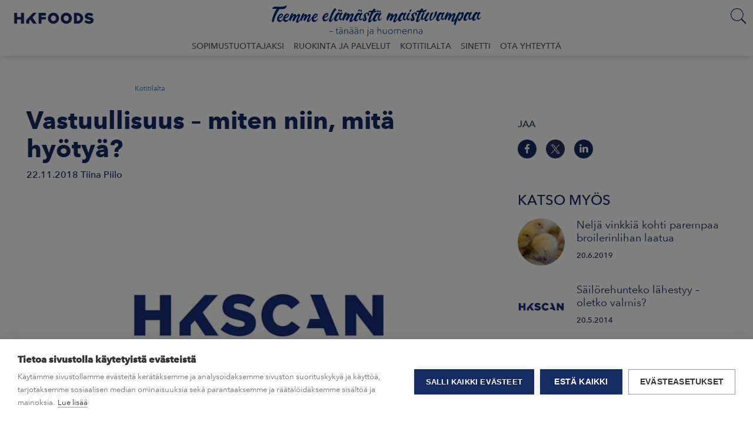

--- FILE ---
content_type: text/html; charset=utf-8
request_url: https://www.hkagri.fi/kotitilalta2/kotitila-blogi/2018/vastuullisuus--miten-niin-mita-hyotya/
body_size: 9350
content:

<!DOCTYPE html>
<html lang="fi" class="StoryPage ">
<head prefix="og: http://ogp.me/ns# fb: http://ogp.me/ns/fb#">
        <!-- Google Tag Manager -->
    <script nonce="D87VHmF6QxjXe6wvc5FuCuwvEBx9yEcoOA8Hh81HiIY=">
        (function (w, d, s, l, i) {
            w[l] = w[l] || []; w[l].push({
                'gtm.start':
                    new Date().getTime(), event: 'gtm.js'
            }); var f = d.getElementsByTagName(s)[0],
                j = d.createElement(s), dl = l != 'dataLayer' ? '&l=' + l : ''; j.async = true; j.src =
                    'https://www.googletagmanager.com/gtm.js?id=' + i + dl + ''; f.parentNode.insertBefore(j, f);
        })(window, document, 'script', 'dataLayer', 'GTM-5GPG9VV');</script>
    <!-- End Google Tag Manager -->

    <meta charset="utf-8">
    <meta http-equiv="X-UA-Compatible" content="IE=edge">
    <meta name="viewport" content="width=device-width,initial-scale=1">
    <title>Vastuullisuus &#x2013; miten niin, mit&#xE4; hy&#xF6;ty&#xE4;? - HKAgri</title>
    
        <link rel="canonical" href="https://www.hkagri.fi/kotitilalta2/kotitila-blogi/2018/vastuullisuus--miten-niin-mita-hyotya/" />


        <meta property="og:description" />
        <meta property="og:keywords" />
    <script nonce="D87VHmF6QxjXe6wvc5FuCuwvEBx9yEcoOA8Hh81HiIY=">
        window.grunticon = function (e) { if (e && 3 === e.length) { var t = window, n = !(!t.document.createElementNS || !t.document.createElementNS("http://www.w3.org/2000/svg", "svg").createSVGRect || !document.implementation.hasFeature("http://www.w3.org/TR/SVG11/feature#Image", "1.1") || window.opera && -1 === navigator.userAgent.indexOf("Chrome")), o = function (o) { var r = t.document.createElement("link"), a = t.document.getElementsByTagName("script")[0]; r.rel = "stylesheet", r.href = e[o && n ? 0 : o ? 1 : 2], a.parentNode.insertBefore(r, a) }, r = new t.Image; r.onerror = function () { o(!1) }, r.onload = function () { o(1 === r.width && 1 === r.height) }, r.src = "[data-uri]" } };
        grunticon(["/Static/Images/Output/icons.data.svg.css", "/Static/Images/Output/icons.data.png.css", "/Static/Images/Output/icons.fallback.css"]);
    </script>

    <link rel="stylesheet" href="https://cdnjs.cloudflare.com/ajax/libs/slick-carousel/1.9.0/slick.min.css" />
    <link rel="stylesheet" href="https://cdnjs.cloudflare.com/ajax/libs/slick-carousel/1.9.0/slick-theme.min.css" />
    <link rel="stylesheet" href="/Styles/HKScan/screen.978b5504fae28df11773.css">

    <noscript><link href="/Static/Images/Output/icons.fallback.css" rel="stylesheet"></noscript>
    <script nonce="D87VHmF6QxjXe6wvc5FuCuwvEBx9yEcoOA8Hh81HiIY=">
!function(T,l,y){var S=T.location,k="script",D="instrumentationKey",C="ingestionendpoint",I="disableExceptionTracking",E="ai.device.",b="toLowerCase",w="crossOrigin",N="POST",e="appInsightsSDK",t=y.name||"appInsights";(y.name||T[e])&&(T[e]=t);var n=T[t]||function(d){var g=!1,f=!1,m={initialize:!0,queue:[],sv:"5",version:2,config:d};function v(e,t){var n={},a="Browser";return n[E+"id"]=a[b](),n[E+"type"]=a,n["ai.operation.name"]=S&&S.pathname||"_unknown_",n["ai.internal.sdkVersion"]="javascript:snippet_"+(m.sv||m.version),{time:function(){var e=new Date;function t(e){var t=""+e;return 1===t.length&&(t="0"+t),t}return e.getUTCFullYear()+"-"+t(1+e.getUTCMonth())+"-"+t(e.getUTCDate())+"T"+t(e.getUTCHours())+":"+t(e.getUTCMinutes())+":"+t(e.getUTCSeconds())+"."+((e.getUTCMilliseconds()/1e3).toFixed(3)+"").slice(2,5)+"Z"}(),iKey:e,name:"Microsoft.ApplicationInsights."+e.replace(/-/g,"")+"."+t,sampleRate:100,tags:n,data:{baseData:{ver:2}}}}var h=d.url||y.src;if(h){function a(e){var t,n,a,i,r,o,s,c,u,p,l;g=!0,m.queue=[],f||(f=!0,t=h,s=function(){var e={},t=d.connectionString;if(t)for(var n=t.split(";"),a=0;a<n.length;a++){var i=n[a].split("=");2===i.length&&(e[i[0][b]()]=i[1])}if(!e[C]){var r=e.endpointsuffix,o=r?e.location:null;e[C]="https://"+(o?o+".":"")+"dc."+(r||"services.visualstudio.com")}return e}(),c=s[D]||d[D]||"",u=s[C],p=u?u+"/v2/track":d.endpointUrl,(l=[]).push((n="SDK LOAD Failure: Failed to load Application Insights SDK script (See stack for details)",a=t,i=p,(o=(r=v(c,"Exception")).data).baseType="ExceptionData",o.baseData.exceptions=[{typeName:"SDKLoadFailed",message:n.replace(/\./g,"-"),hasFullStack:!1,stack:n+"\nSnippet failed to load ["+a+"] -- Telemetry is disabled\nHelp Link: https://go.microsoft.com/fwlink/?linkid=2128109\nHost: "+(S&&S.pathname||"_unknown_")+"\nEndpoint: "+i,parsedStack:[]}],r)),l.push(function(e,t,n,a){var i=v(c,"Message"),r=i.data;r.baseType="MessageData";var o=r.baseData;return o.message='AI (Internal): 99 message:"'+("SDK LOAD Failure: Failed to load Application Insights SDK script (See stack for details) ("+n+")").replace(/\"/g,"")+'"',o.properties={endpoint:a},i}(0,0,t,p)),function(e,t){if(JSON){var n=T.fetch;if(n&&!y.useXhr)n(t,{method:N,body:JSON.stringify(e),mode:"cors"});else if(XMLHttpRequest){var a=new XMLHttpRequest;a.open(N,t),a.setRequestHeader("Content-type","application/json"),a.send(JSON.stringify(e))}}}(l,p))}function i(e,t){f||setTimeout(function(){!t&&m.core||a()},500)}var e=function(){var n=l.createElement(k);n.src=h;var e=y[w];return!e&&""!==e||"undefined"==n[w]||(n[w]=e),n.onload=i,n.onerror=a,n.onreadystatechange=function(e,t){"loaded"!==n.readyState&&"complete"!==n.readyState||i(0,t)},n}();y.ld<0?l.getElementsByTagName("head")[0].appendChild(e):setTimeout(function(){l.getElementsByTagName(k)[0].parentNode.appendChild(e)},y.ld||0)}try{m.cookie=l.cookie}catch(p){}function t(e){for(;e.length;)!function(t){m[t]=function(){var e=arguments;g||m.queue.push(function(){m[t].apply(m,e)})}}(e.pop())}var n="track",r="TrackPage",o="TrackEvent";t([n+"Event",n+"PageView",n+"Exception",n+"Trace",n+"DependencyData",n+"Metric",n+"PageViewPerformance","start"+r,"stop"+r,"start"+o,"stop"+o,"addTelemetryInitializer","setAuthenticatedUserContext","clearAuthenticatedUserContext","flush"]),m.SeverityLevel={Verbose:0,Information:1,Warning:2,Error:3,Critical:4};var s=(d.extensionConfig||{}).ApplicationInsightsAnalytics||{};if(!0!==d[I]&&!0!==s[I]){var c="onerror";t(["_"+c]);var u=T[c];T[c]=function(e,t,n,a,i){var r=u&&u(e,t,n,a,i);return!0!==r&&m["_"+c]({message:e,url:t,lineNumber:n,columnNumber:a,error:i}),r},d.autoExceptionInstrumented=!0}return m}(y.cfg);function a(){y.onInit&&y.onInit(n)}(T[t]=n).queue&&0===n.queue.length?(n.queue.push(a),n.trackPageView({})):a()}(window,document,{src: "https://js.monitor.azure.com/scripts/b/ai.2.gbl.min.js", crossOrigin: "anonymous", cfg: {disablePageUnloadEvents: ['unload'], instrumentationKey: 'ca00ef47-0d37-429c-bae0-186dc970f2ff', disableCookiesUsage: false }});
</script>

    <meta property="og:url" content="https://www.hkagri.fi/kotitilalta2/kotitila-blogi/2018/vastuullisuus--miten-niin-mita-hyotya/" />
    <meta property="og:type" content="website" />
    <meta property="og:title" content="Vastuullisuus &#x2013; miten niin, mit&#xE4; hy&#xF6;ty&#xE4;? - HKAgri" />
    <link rel="shortcut icon" href="/Static/Favicons/HKFoods/favicon.ico">
        <meta property="og:image" content="https://www.hkagri.fi/globalassets/hkfoods.com/producer-site-fi/blog/logo-levea.jpg?preset=facebook-sharing" />
   
    <script nonce="D87VHmF6QxjXe6wvc5FuCuwvEBx9yEcoOA8Hh81HiIY=" src="https://code.jquery.com/jquery-2.2.4.min.js"></script>
    <script nonce="D87VHmF6QxjXe6wvc5FuCuwvEBx9yEcoOA8Hh81HiIY=" src="https://cdnjs.cloudflare.com/ajax/libs/slick-carousel/1.9.0/slick.min.js"></script>
</head>
<body>
        <!-- Google Tag Manager (noscript) -->
    <noscript><iframe src="https://www.googletagmanager.com/ns.html?id=GTM-5GPG9VV" height="0" width="0" style="display:none;visibility:hidden"></iframe></noscript>
    <!-- End Google Tag Manager (noscript) -->


    <script nonce="D87VHmF6QxjXe6wvc5FuCuwvEBx9yEcoOA8Hh81HiIY=" src="https://maxcdn.bootstrapcdn.com/bootstrap/3.3.7/js/bootstrap.min.js"></script>

    <div class="container-fluid container-main">
            <header class="page-header">
                <div id="topBar">
                    <div class="nav-block com-nav">
                        <div class="logo-container">
                            <a href="/" id="homeLink" class="header-icon-logo" title="Etusivu">
                                Etusivu
                                    <img class="header-logo-img" src="/globalassets/hkscan-agri/etusivu/hkfoods_blue_rgb.png" />
                            </a>
                        </div>
                        <nav class="global-navigation">
                                <div class="nav-btn-container search">
                                    <b class="nav-btn nav-search-btn icon-search" aria-haspopup="true" aria-expanded="false"></b>
                                    <div class="dropdown">
                                        <div class="arrow-up"></div>
                                        <div class="dropdown-inner site-search">
                                            <form action="/etsi/" method="GET">
                                                <input class="input-site-search" id="site-search" type="text" placeholder="Hae" name="keywords" />
                                            </form>
                                        </div>
                                    </div>
                                </div>
                            <div id="mobileNavToggle" aria-haspopup="true" aria-expanded="false">
                                <span class="sr-only">Menu</span>
                                <span class="nav-icon"><b></b><b></b><b></b></span>
                            </div>
                        </nav>
                        <div class="purpose-container">
                                <img src="/Static/Images/HKScan/HKScan-purpose-fi.svg?v1" alt="Teemme elämästä maistuvampaa - tänään ja huomenna" />
                        </div>
                            <nav id="mainNav" class="main-navigation">
                                <div class="arrow-up"></div>
                                <div class="nav-panel">
                                    <div id="mobileRoot"></div>
                                    <ul class="level-0-container">

            <li class="level-0 has-children main-level-toggle">
                <i class="ctrl-up icon-arrow-left"></i><a href="/sopimustuottajaksi/" title="Sopimustuottajaksi">Sopimustuottajaksi</a><i class="ctrl-down icon-caret"></i>
                <div class="level-1-container">
                    <div class="arrow-up"></div>
                    <ul class="level-1-list">
                                <li class="level-1">
                                    <a href="/sopimustuottajaksi/elainkuljetukset/" title="El&#xE4;inkuljetukset">El&#xE4;inkuljetukset</a>
                                </li>
                                <li class="level-1">
                                    <a href="/sopimustuottajaksi/teurastamot/" title="Teurastamot">Teurastamot</a>
                                </li>
                                <li class="level-1">
                                    <a href="/sopimustuottajaksi/yhteistyoryhmat/" title="Yhteisty&#xF6;ryhm&#xE4;t">Yhteisty&#xF6;ryhm&#xE4;t</a>
                                </li>
                                <li class="level-1">
                                    <a href="/sopimustuottajaksi/tuottajaverkosto/" title="Tuottajaverkosto">Tuottajaverkosto</a>
                                </li>
                   </ul>
                </div>
            </li>
            <li class="level-0 has-children main-level-toggle">
                <i class="ctrl-up icon-arrow-left"></i><a href="/ruokinta-ja-palvelut/" title="Ruokinta ja palvelut">Ruokinta ja palvelut</a><i class="ctrl-down icon-caret"></i>
                <div class="level-1-container">
                    <div class="arrow-up"></div>
                    <ul class="level-1-list">
                                <li class="level-1 has-children">
                                    <a href="/ruokinta-ja-palvelut/sianlihantuottajille/">Sianlihantuottajille</a><i class="ctrl-down icon-caret"></i>
                                        <ul class="level-2-list">
                                                <li class="level-2">
                                                    <a href="/ruokinta-ja-palvelut/sianlihantuottajille/sikojen-rehustus/">Sikojen rehustus</a>
                                                </li>
                                                <li class="level-2">
                                                    <a href="/ruokinta-ja-palvelut/sianlihantuottajille/uudistuselaimet/">Uudistusel&#xE4;imet</a>
                                                </li>
                                        </ul>

                                </li>
                                <li class="level-1 has-children">
                                    <a href="/ruokinta-ja-palvelut/naudanlihantuottajille/">Naudanlihantuottajille</a><i class="ctrl-down icon-caret"></i>
                                        <ul class="level-2-list">
                                                <li class="level-2">
                                                    <a href="/ruokinta-ja-palvelut/naudanlihantuottajille/laatusonni/">Laatusonni</a>
                                                </li>
                                                <li class="level-2">
                                                    <a href="/ruokinta-ja-palvelut/naudanlihantuottajille/laatuketju/">Laatuketju</a>
                                                </li>
                                                <li class="level-2">
                                                    <a href="/ruokinta-ja-palvelut/naudanlihantuottajille/rotukarja-2025/">Rotukarja 2025</a>
                                                </li>
                                                <li class="level-2">
                                                    <a href="/ruokinta-ja-palvelut/naudanlihantuottajille/rakennusmallit/">Rakennusmallit</a>
                                                </li>
                                                <li class="level-2">
                                                    <a href="/ruokinta-ja-palvelut/naudanlihantuottajille/hk-kivennaiset/">HK Kivenn&#xE4;iset</a>
                                                </li>
                                                <li class="level-2">
                                                    <a href="/ruokinta-ja-palvelut/naudanlihantuottajille/juomarehut/">Juomarehut</a>
                                                </li>
                                                <li class="level-2">
                                                    <a href="/ruokinta-ja-palvelut/naudanlihantuottajille/nautarekisteri/">Nautarekisteri</a>
                                                </li>
                                                <li class="level-2">
                                                    <a href="/ruokinta-ja-palvelut/naudanlihantuottajille/sonnihuutokauppa-2025/">Sonnihuutokauppa 2025</a>
                                                </li>
                                        </ul>

                                </li>
                                <li class="level-1 has-children">
                                    <a href="/ruokinta-ja-palvelut/broilerinlihantuottajille/">Broilerinlihantuottajille</a><i class="ctrl-down icon-caret"></i>
                                        <ul class="level-2-list">
                                                <li class="level-2">
                                                    <a href="/ruokinta-ja-palvelut/broilerinlihantuottajille/tuottajapalvelut/">Tuottajapalvelut</a>
                                                </li>
                                        </ul>

                                </li>
                                <li class="level-1">
                                    <a href="/ruokinta-ja-palvelut/NextGeneration/" title="Next Generation">Next Generation</a>
                                </li>
                                <li class="level-1">
                                    <a href="/ruokinta-ja-palvelut/viljavalitys/" title="Viljav&#xE4;litys">Viljav&#xE4;litys</a>
                                </li>
                                <li class="level-1">
                                    <a href="/ruokinta-ja-palvelut/rehu--ja-elainrahoitus/" title="Rehu ja el&#xE4;inrahoitus">Rehu ja el&#xE4;inrahoitus</a>
                                </li>
                                <li class="level-1">
                                    <a href="https://go.innoflame.fi/goshop/hkscanfarmersshop/fi/" target="_blank" title="Vaatekauppa">Vaatekauppa</a>
                                </li>
                                <li class="level-1">
                                    <a href="/ruokinta-ja-palvelut/tuottajamyymalat/" title="Tuottajamyym&#xE4;l&#xE4;t">Tuottajamyym&#xE4;l&#xE4;t</a>
                                </li>
                                <li class="level-1">
                                    <a href="/ruokinta-ja-palvelut/lihakauppa/" title="Lihakauppa">Lihakauppa</a>
                                </li>
                   </ul>
                </div>
            </li>
            <li class="level-0 active has-children main-level-toggle">
                <i class="ctrl-up icon-arrow-left"></i><a href="/kotitilalta2/lehti/" title="Kotitilalta">Kotitilalta</a><i class="ctrl-down icon-caret"></i>
                <div class="level-1-container">
                    <div class="arrow-up"></div>
                    <ul class="level-1-list">
                                <li class="level-1">
                                    <a href="/kotitilalta2/lehti/" title="Lehti">Lehti</a>
                                </li>
                   </ul>
                </div>
            </li>
            <li class="level-0 has-children main-level-toggle">
                <i class="ctrl-up icon-arrow-left"></i><a href="/sinetti/" title="Sinetti">Sinetti</a><i class="ctrl-down icon-caret"></i>
                <div class="level-1-container">
                    <div class="arrow-up"></div>
                    <ul class="level-1-list">
                                <li class="level-1">
                                    <a href="https://sinetti.hkscanagri.fi/" target="_blank" title="Kirjaudu Sinettiin">Kirjaudu Sinettiin</a>
                                </li>
                                <li class="level-1">
                                    <a href="/sinetti/uusi-sinetti/" title="Sinettiin rekister&#xF6;ityminen">Sinettiin rekister&#xF6;ityminen</a>
                                </li>
                                <li class="level-1">
                                    <a href="/sinetti/salasana-uuteen-sinettiin-hukassa/" title="Sinetin salasanan vaihtaminen">Sinetin salasanan vaihtaminen</a>
                                </li>
                   </ul>
                </div>
            </li>
            <li class="level-0 has-children main-level-toggle">
                <i class="ctrl-up icon-arrow-left"></i><a href="/ota-yhteytta/" title="Ota yhteytt&#xE4;">Ota yhteytt&#xE4;</a><i class="ctrl-down icon-caret"></i>
                <div class="level-1-container">
                    <div class="arrow-up"></div>
                    <ul class="level-1-list">
                                <li class="level-1">
                                    <a href="/ota-yhteytta/sian-asiantuntijat/" title="Sian asiantuntijat">Sian asiantuntijat</a>
                                </li>
                                <li class="level-1">
                                    <a href="/ota-yhteytta/naudan-asiantuntijat/" title="Naudan asiantuntijat">Naudan asiantuntijat</a>
                                </li>
                                <li class="level-1">
                                    <a href="/ota-yhteytta/broilerin-asiantuntijat/" title="Broilerin asiantuntijat">Broilerin asiantuntijat</a>
                                </li>
                                <li class="level-1">
                                    <a href="/ota-yhteytta/elainkuljetukset/" title="El&#xE4;inkuljetukset">El&#xE4;inkuljetukset</a>
                                </li>
                   </ul>
                </div>
            </li>
</ul>
                                </div>
                            </nav>
                    </div>
                </div>
                    <div class="row breadcrumb-row">
                        <div class="col-xs-12">
                            <ol class="breadcrumb">
        <li>
            <a href="/kotitilalta2/lehti/">Kotitilalta</a>
        </li>
</ol>

                        </div>
                    </div>
            </header>
        <div class="row">
            
<div class="col-md-12">
    <main>
        <article itemscope itemtype="http://schema.org/Article">
    <div class="container-inner">
        <div class="row main-text-area">
            <div class="col-md-8 col-xs-12">
                <div class="container-block">
                    <header>
                        <h1 itemprop="headline" class="headline">Vastuullisuus &#x2013; miten niin, mit&#xE4; hy&#xF6;ty&#xE4;?</h1>
                        <time itemprop="datePublished" class="pub-date" pubdate datetime="22.11.2018">22.11.2018</time>
                            <span class="author">Tiina Piilo</span>
                    </header>
                        <div  class="article-image">
                            <img itemprop="image" src="/globalassets/hkfoods.com/producer-site-fi/blog/logo-levea.jpg?preset=storyKitchen" alt="logo leve&#xE4;"/>
                        </div>
                    <div class="text-content">
                        <p class="lead-text">Lihantuotanto nostetaan usein syntipukiksi, kun puheenaiheena on ruoantuotannon ymp&#xE4;rist&#xF6;vaikutukset tai It&#xE4;meri. Se on totta, ett&#xE4; elintarvikkeiden tuotannosta liha- ja maitotuotteilla on suurin...</p>
                        <div itemprop="articleBody" class="article-body">
                            
<p>Lihantuotanto nostetaan usein syntipukiksi, kun puheenaiheena on ruoantuotannon ympäristövaikutukset tai Itämeri. Se on totta, että elintarvikkeiden tuotannosta liha- ja maitotuotteilla on suurin ympäristöjalanjälki. Usein unohdetaan kuitenkin nostaa esille ne positiiviset seikat.</p>
<p>Kotieläintuotanto on ravinteiden kierron perusta. Lanta palaa maahan sekä vähentää fossiilista alkuperää olevien lannoitteiden käyttötarvetta ja kasvipeitteiset pellot sitovat hiiltä sekä ylläpitävät luonnon monimuotoisuutta. Liha on myös ravitsemuksellisesti arvokas raaka-aine ravitsemussuositusten mukaisesti kulutettuna.</p>
<p>Suomalaisesta lihasta on syytä olla ylpeä sillä monen laatua, ympäristörasitusta ja eettisyyttä määrittelevän mittarin mukaan olemme maailman kärjessä. Eläinten terveys ja hyvinvointi on yksi näistä asioista: hyvinvoiva, terve ja optimaalisesti kasvava eläin tuottaa myös parhaan mahdollisen taloudellisen tuloksen. Antibioottien käyttömäärät kansallisella tasolla ovat alhaiset ja merkittävästi alhaisemmat kuin monessa muussa Euroopan maassa. Myös kasvinsuojeluaineiden käyttö Suomessa on vähäistä, vähemmän kuin puolet verrattuna EU:n keskiarvoon.</p>
<p>Maataloussektorin osuus Suomen kokonaispäästöistä on 12 %, tästä lihantuotannon osuus noin puolet eli 6 %. Suomessa tehdään myös jatkuvasti töitä lihantuotannon ympäristövaikutusten vähentämiseksi.</p>
<p>Kotimainen ruoantuotanto on myös vahva tukijalka taloudelle, huoltovarmuudelle ja työllisyydelle. Koko ketju alkutuotannosta elintarviketeollisuuden ja kaupan kautta ruokapalveluihin työllistää joka kahdeksannen suomalaisen, noin 340 000 henkilöä. Meitä on siis paljon.</p>
<h2>Asiakkaat arvostavat vastuullisuutta </h2>
<p>HKScanissa vastuullinen tapa toimia kattaa koko arvoketjun, tuotantoeläinten rehusta ja genetiikasta lähtien aina kuluttajan lautaselle asti. Näin toteamme vuosiraportissamme. Tämä on hyvä lähtökohta, sillä kaikki vaikuttavat kaikkeen – muun muassa ruoan turvallisuuden takaaminen alkaa pellolta, terveistä ja hyvinvoivista eläimistä sekä lopulta siitä, miten tuotantoprosessimme toimivat unohtamatta kuluttajan toimia mm. tuotteiden käsittelyssä.</p>
<p>Kuluttajat tekevät päätöksensä kaupassa, mutta esimerkiksi julkisiin hankintoihin on Motivan toimesta tehty kansalliset eläinten hyvinvointikriteerit, joita hankintarenkaat aktiivisesti käyttävät kilpailuttaessaan lihaa ja lihavalmisteita. Eläinten tuotantoa arvioidaan esimerkiksi seuraavien kriteerien avulla: tiedämmekö lihan alkuperän tilatasolle, onko liha salmonellavapaata kaikista salmonellan serotyypeistä, käytetäänkö antibiootteja vain sairaiden eläinten lääkitsemiseen eläinlääkärin määräyksestä ja valvonnassa? Myös rehuihin liittyy kysymyksiä: käytetäänkö rehussa soijaa, jos kyllä - onko se vastuullisesti tuotettua?</p>
<p>Näissä Motivan kriteereissä on myös eläinlajikohtaisia kriteerejä, kuten sianlihan on oltava peräisin eläimestä, jonka saparoa ei ole katkaistu puremisen ehkäisemiseksi. Tuotteeseen käytetyn broilerilihan on oltava broileriparvesta, jonka jalkapohjapistelukua seurataan sekä, että tuotanto on ”all in - all out”. Nokkien typistämistä ei sallita. Lisäksi meidän tulee vakuuttaa, että sopimustuottajamme kuuluvat naudan- ja sianlihan tuotannon osalta Nasevaan tai Sikavaan.</p>
<p>Monella asiakkaallamme on myös lisäkysymyksiä: mikä on tilan suuruus m2/eläin tai m2/kg, mitä kuiviketta tai virikkeitä käytetään? Entä tiedämmekö, paljonko antibiootteja ja mitä laatua niistä käytetään mikrogrammoissa (μg)? Tai mikä osuus sianlihantuotannostamme on vapaaporsitusta tai mikä on osuus sioista, joita ei kastroida?</p>
<p>Osa vastuullista toimintaamme on antaa asiakkaillemme ja sidosryhmillemme tieto, mikä totta ja paikkansa pitävää. Tästä syystä onkin hienoa, että meillä on käytössä järjestelmiä, kuten Sikava tai Naseva, sekä omia tuotannonohjausjärjestelmiä – meillä on mustaa valkoisella. Veikkaukseni on, että tulevaisuudessa tulemme tarvitsemaan myös muuta tietoa, mitä näissä järjestelmissä vielä ei vielä ole, mutta kaikki ajallaan.</p>
<p>Kiitos yhteistyöstä ja myös arvokkaasta panoksestanne tietojen kirjaamisessa järjestelmiin, vaikka se arjen kiireissä voi olla haasteellista! Sen avulla voimme seistä sanojemme takana ja viestiä vastuullisesti sekä läpinäkyvästi.</p>
                        </div>
                    </div>
                    <div class="video-container-area">
                        

                    </div>
                </div>
            </div>
            <div class="col-md-4 col-xs-12">
                <div class="related-content container-block">
                        <div class="sharing-section">
                            
    <div class="social-media-container">
        <span class="social-media-container-label">
            Jaa
        </span>
                        <a target="_blank" href="//www.facebook.com/sharer.php?u=https%3A%2F%2Fwww.hkagri.fi%2Fkotitilalta2%2Fkotitila-blogi%2F2018%2Fvastuullisuus--miten-niin-mita-hyotya%2F" aria-label="Facebook">
                            <img src="/globalassets/images/sign/facebook_blue_100x100.png" alt="Facebook" class="social-media-icon" />
                        </a>
                        <a target="_blank" href="//twitter.com/share?url=https%3A%2F%2Fwww.hkagri.fi%2Fkotitilalta2%2Fkotitila-blogi%2F2018%2Fvastuullisuus--miten-niin-mita-hyotya%2F&amp;text=Vastuullisuus &#x2013; miten niin, mit&#xE4; hy&#xF6;ty&#xE4;?" aria-label="Twitter">
                            <img src="/globalassets/hkscan-agri/x.png" alt="Twitter" class="social-media-icon" />
                        </a>
                        <a target="_blank" href="//www.linkedin.com/shareArticle?mini=true&amp;url=https%3A%2F%2Fwww.hkagri.fi%2Fkotitilalta2%2Fkotitila-blogi%2F2018%2Fvastuullisuus--miten-niin-mita-hyotya%2F" aria-label="LinkedIn">
                            <img src="/globalassets/images/sign/linkedin_blue_100x100.png" alt="LinkedIn" class="social-media-icon" />
                        </a>
        
    </div>

                        </div>

                        <div class="related-stories-section">
                            	    <span class="related-stories-title">Katso myös</span>
	        <div class="related-story">
	            <a href="/kotitilalta2/kotitila-blogi/2019/nelja-vinkkia-kohti-parempaa-broilerinlihan-laatua/" class="story-item-link">
	                <img src="/globalassets/hkfoods.com/producer-site-fi/blog/2019/other-pictures/lihanlaatu_lavia800.jpg?preset=shortcut1" alt="lihanlaatu lavia800" class="story-img"/>
	                <div class="story-info">
	                    <span class="title">Nelj&#xE4; vinkki&#xE4; kohti parempaa broilerinlihan laatua</span>
	                    <time class="pub-date">20.6.2019</time>
	                </div>
	            </a>
	        </div>
	        <div class="related-story">
	            <a href="/kotitilalta2/kotitila-blogi/2014/sailorehunteko-lahestyy--oletko-valmis/" class="story-item-link">
	                <img src="/globalassets/hkfoods.com/producer-site-fi/blog/logo-levea.jpg?preset=shortcut1" alt="logo leve&#xE4;" class="story-img"/>
	                <div class="story-info">
	                    <span class="title">S&#xE4;il&#xF6;rehunteko l&#xE4;hestyy &#x2013; oletko valmis?</span>
	                    <time class="pub-date">20.5.2014</time>
	                </div>
	            </a>
	        </div>
	        <div class="related-story">
	            <a href="/kotitilalta2/kotitila-blogi/2019/nyt-on-oikea-aika-aloittaa-karpastorjunta---kaksi-tieta-karpasten-herraksi/" class="story-item-link">
	                <img src="/contentassets/19953d01e5404f5a9ffd933194723d6d/karpaset2.jpg?preset=shortcut1" alt="karpaset2" class="story-img"/>
	                <div class="story-info">
	                    <span class="title">Nyt on oikea aika aloittaa k&#xE4;rp&#xE4;storjunta &#x2013;  kaksi tiet&#xE4; k&#xE4;rp&#xE4;sten herraksi</span>
	                    <time class="pub-date">1.3.2019</time>
	                </div>
	            </a>
	        </div>
	        <div class="related-story">
	            <a href="/kotitilalta2/kotitila-blogi/2019/sorjosten-onnistunut-investointi-nakyy-terveina-vasikoina-/" class="story-item-link">
	                <img src="/contentassets/d4a844ff1af742e8815be218f438f3a4/resizedimage335600-sor1.jpg?preset=shortcut1" alt="resizedimage335600 sor1" class="story-img"/>
	                <div class="story-info">
	                    <span class="title">Sorjosten onnistunut investointi n&#xE4;kyy tervein&#xE4; vasikoina </span>
	                    <time class="pub-date">14.2.2019</time>
	                </div>
	            </a>
	        </div>
	        <div class="related-story">
	            <a href="/kotitilalta2/kotitila-blogi/2019/400-kiloisten-sonnien-kasvattajaksi/" class="story-item-link">
	                <img src="/globalassets/hkfoods.com/producer-site-fi/blog/2019/header-pictures/rasi800.jpg?preset=shortcut1" alt="rasi800" class="story-img"/>
	                <div class="story-info">
	                    <span class="title">400 kiloisten sonnien kasvattajaksi</span>
	                    <time class="pub-date">26.6.2019</time>
	                </div>
	            </a>
	        </div>

                        </div>
                </div>
            </div>

           
        </div>
    </div>
</article>


    </main>
</div>


        </div>
            <footer class="page-footer com-footer">
                <div class="row footer-row">
                    <div class="col-lg-6 col-md-4">
                        <div class="footer-summary footer-icon-logo-negative">
                                <div class="footer-icon-container">
                                    <img class="footer-logo-img" src="/globalassets/hkscan-agri/etusivu/hkfoods_white_rgb.png" />
                                </div>
                            <p>110 vuoden kokemuksella me HKFoodsissa teemme el&#xE4;m&#xE4;st&#xE4; maistuvampaa &#x2013; t&#xE4;n&#xE4;&#xE4;n ja huomenna. Valmistamme 3 000 ammattilaisen voimin vastuullista ja paikallisesti tuotettua ruokaa kuluttajien erilaisiin ruokahetkiin. Tunnettuja tuotemerkkej&#xE4;mme Suomessa ovat HK&#xAE;, Kariniemen&#xAE; ja Via&#xAE;. P&#xF6;rssilistatun HKFoodsin liikevaihto vuonna 2024 oli 1 mrd. euroa.&#xA;www.hkfoods.com.</p>
                        </div>

    <div class="footer-some-container">
                        <a target="_blank" href="https://x.com/HKFoods_Plc" aria-label="Twitter">
                            <img src="/globalassets/hkscan-agri/hk_x.png" alt="Twitter" class="social-media-icon" />
                        </a>
                        <a target="_blank" href="https://www.facebook.com/groups/hkfoodstuottajayhteiso/" aria-label="Facebook">
                            <img src="/globalassets/images/sign/facebook_white_100x100.png" alt="Facebook" class="social-media-icon" />
                        </a>
                        <a target="_blank" href="https://www.youtube.com/channel/UCfE8J1bkC7TRsvdlI6bMYuA/videos" aria-label="Youtube">
                            <img src="/globalassets/images/sign/youtube_white_100x100.png" alt="Youtube" class="social-media-icon" />
                        </a>
                        <a target="_blank" href="https://www.linkedin.com/company/hkfoods-oyj/" aria-label="LinkedIn">
                            <img src="/globalassets/images/sign/linkedin_white_100x100.png" alt="LinkedIn" class="social-media-icon" />
                        </a>
    </div>
                    </div>
                    <div class="col-lg-3 col-md-4">
                        <div class="footer-contact-information">
                            
<h4>Yhteystiedot</h4>
<p>HKFoods Finland Oy<br />PL 50 (Lemmink&auml;isenkatu 48)<br />20521 Turku <br />vaihde 010 570 150<br />elainhankinta@hkfoods.com</p>
<p><a href="https://www.hkfoods.com/fi/ota-yhteytta/tietosuoja/tuottajat-ja-yhteistyokumppanit/tuottajat/" target="_blank" rel="noopener">Tietosuoja</a></p>
                        </div>
                    </div>
                    <div class="col-lg-3 col-md-4">
                                <a href="https://www.hkfoods.com/fi/" class="footer-button" target="_blank">HKFOODS.COM</a>
                                <a href="https://www.hk.fi/" class="footer-button" target="_blank">HK.FI</a>
                                <a href="https://www.kariniemen.fi/" class="footer-button" target="_blank">KARINIEMEN.FI</a>
                                <a href="https://www.tamminen.fi/" class="footer-button" target="_blank">TAMMINEN.FI</a>
                    </div>
                </div>
                <div class="footer-copy">&#xA9; HKFoods 2026</div>
            </footer>
    </div>
    <div class="video-dialog modal fade" id="videoDialog" tabindex="-1" role="dialog" aria-labelledby="Video dialog" aria-hidden="true">
        <div class="modal-dialog">
            <div class="modal-content">
                <div class="modal-body">
                    <button type="button" class="close" data-dismiss="modal" aria-label="Close"><span aria-hidden="true" class="line-1"></span><span aria-hidden="true" class="line-2"></span></button>
                    <iframe id="modal-video-YouTube" width="100%" height="350" src="" frameborder="0" allowfullscreen class="hidden"></iframe>
                    <video controls width="100%" class="hidden">
                        <source id="modal-video-Mpeg4" src="" type="video/mp4" />
                    </video>
                </div>
            </div>
        </div>
    </div>


    

    
    <script defer="defer" nonce="D87VHmF6QxjXe6wvc5FuCuwvEBx9yEcoOA8Hh81HiIY=" src="/Util/Find/epi-util/find.js"></script>
<script nonce="D87VHmF6QxjXe6wvc5FuCuwvEBx9yEcoOA8Hh81HiIY=">
document.addEventListener('DOMContentLoaded',function(){if(typeof FindApi === 'function'){var api = new FindApi();api.setApplicationUrl('/');api.setServiceApiBaseUrl('/find_v2/');api.processEventFromCurrentUri();api.bindWindowEvents();api.bindAClickEvent();api.sendBufferedEvents();}})
</script>


    <script nonce="D87VHmF6QxjXe6wvc5FuCuwvEBx9yEcoOA8Hh81HiIY=" src="/runtime.617b395a7eb8ba8f42e0.js"></script>
    <script nonce="D87VHmF6QxjXe6wvc5FuCuwvEBx9yEcoOA8Hh81HiIY=" src="/Scripts/HKScan/main.4f714b6f762bc7a43fc0.js"></script>
    <script nonce="D87VHmF6QxjXe6wvc5FuCuwvEBx9yEcoOA8Hh81HiIY=" src="/vendor.c46552adb1837a87cd9e.js"></script>
</body>
</html>


--- FILE ---
content_type: text/javascript
request_url: https://www.hkagri.fi/runtime.617b395a7eb8ba8f42e0.js
body_size: 1318
content:
(()=>{"use strict";var e,r,t,a={},c={};function o(e){var r=c[e];if(void 0!==r)return r.exports;var t=c[e]={exports:{}};return a[e].call(t.exports,t,t.exports,o),t.exports}o.m=a,e=[],o.O=(r,t,a,c)=>{if(!t){var i=1/0;for(f=0;f<e.length;f++){for(var[t,a,c]=e[f],n=!0,d=0;d<t.length;d++)(!1&c||i>=c)&&Object.keys(o.O).every((e=>o.O[e](t[d])))?t.splice(d--,1):(n=!1,c<i&&(i=c));if(n){e.splice(f--,1);var l=a();void 0!==l&&(r=l)}}return r}c=c||0;for(var f=e.length;f>0&&e[f-1][2]>c;f--)e[f]=e[f-1];e[f]=[t,a,c]},o.n=e=>{var r=e&&e.__esModule?()=>e.default:()=>e;return o.d(r,{a:r}),r},o.d=(e,r)=>{for(var t in r)o.o(r,t)&&!o.o(e,t)&&Object.defineProperty(e,t,{enumerable:!0,get:r[t]})},o.f={},o.e=e=>Promise.all(Object.keys(o.f).reduce(((r,t)=>(o.f[t](e,r),r)),[])),o.u=e=>(({11:"Scripts/HK/PortionCalculator",100:"Scripts/HK/ProductImageCarousel",186:"Scripts/HK/SelectSearch",214:"Scripts/HK/liftup",219:"Scripts/HK/ShortsGallery",287:"Scripts/HK/QuickSearch",319:"Scripts/HK/ProteinIntakeCalculator",326:"Scripts/HK/ContentContainer",502:"vendor",639:"Scripts/HK/Social",643:"Scripts/HK/RecipeRating",658:"Scripts/HKFoodservice/RecipeRating",716:"Scripts/HK/FilterSearch",735:"Scripts/HK/MeatSchool",829:"Scripts/HK/HeaderSearch",832:"Scripts/HK/ModalSocial",855:"Scripts/HK/GlobalSearch",972:"Scripts/HK/MediaBanner",976:"Scripts/HK/ProductSelectorTable"}[e]||e)+"."+{11:"853a7c876a0137814740",100:"5cb116eed89df470fc1e",143:"a57247b7d63d81572cfe",186:"79f8c463409491214e0e",202:"7d76406153bf722e9708",214:"848c35da500818451fcf",219:"57d835670641d8553d12",232:"8150477a7d74b025016b",287:"d1b3e6fbe10e8f2d5b07",319:"82f525232e56c370602c",326:"279eb1dc689b2efa4ac6",502:"c46552adb1837a87cd9e",639:"a31ecf67392fbf6db48b",643:"98a057801cd2c83e1af7",658:"fba3c3ee06ae0323b9f0",716:"68b3b217096c5c4c9d33",735:"01851d034a9278f80d75",829:"72e105e9ba2bc5536079",832:"a9a27da253c0ffce2958",855:"a1545199fee1cc1ce058",972:"5474a89e150d8e793408",976:"e75318a196b801d8ee0d"}[e]+".js"),o.miniCssF=e=>{},o.g=function(){if("object"==typeof globalThis)return globalThis;try{return this||new Function("return this")()}catch(e){if("object"==typeof window)return window}}(),o.o=(e,r)=>Object.prototype.hasOwnProperty.call(e,r),r={},t="hkscan:",o.l=(e,a,c,i)=>{if(r[e])r[e].push(a);else{var n,d;if(void 0!==c)for(var l=document.getElementsByTagName("script"),f=0;f<l.length;f++){var s=l[f];if(s.getAttribute("src")==e||s.getAttribute("data-webpack")==t+c){n=s;break}}n||(d=!0,(n=document.createElement("script")).charset="utf-8",n.timeout=120,o.nc&&n.setAttribute("nonce",o.nc),n.setAttribute("data-webpack",t+c),n.src=e),r[e]=[a];var u=(t,a)=>{n.onerror=n.onload=null,clearTimeout(b);var c=r[e];if(delete r[e],n.parentNode&&n.parentNode.removeChild(n),c&&c.forEach((e=>e(a))),t)return t(a)},b=setTimeout(u.bind(null,void 0,{type:"timeout",target:n}),12e4);n.onerror=u.bind(null,n.onerror),n.onload=u.bind(null,n.onload),d&&document.head.appendChild(n)}},o.r=e=>{"undefined"!=typeof Symbol&&Symbol.toStringTag&&Object.defineProperty(e,Symbol.toStringTag,{value:"Module"}),Object.defineProperty(e,"__esModule",{value:!0})},o.p="/",(()=>{var e={121:0};o.f.j=(r,t)=>{var a=o.o(e,r)?e[r]:void 0;if(0!==a)if(a)t.push(a[2]);else if(121!=r){var c=new Promise(((t,c)=>a=e[r]=[t,c]));t.push(a[2]=c);var i=o.p+o.u(r),n=new Error;o.l(i,(t=>{if(o.o(e,r)&&(0!==(a=e[r])&&(e[r]=void 0),a)){var c=t&&("load"===t.type?"missing":t.type),i=t&&t.target&&t.target.src;n.message="Loading chunk "+r+" failed.\n("+c+": "+i+")",n.name="ChunkLoadError",n.type=c,n.request=i,a[1](n)}}),"chunk-"+r,r)}else e[r]=0},o.O.j=r=>0===e[r];var r=(r,t)=>{var a,c,[i,n,d]=t,l=0;if(i.some((r=>0!==e[r]))){for(a in n)o.o(n,a)&&(o.m[a]=n[a]);if(d)var f=d(o)}for(r&&r(t);l<i.length;l++)c=i[l],o.o(e,c)&&e[c]&&e[c][0](),e[c]=0;return o.O(f)},t=globalThis.webpackChunkhkscan=globalThis.webpackChunkhkscan||[];t.forEach(r.bind(null,0)),t.push=r.bind(null,t.push.bind(t))})()})();